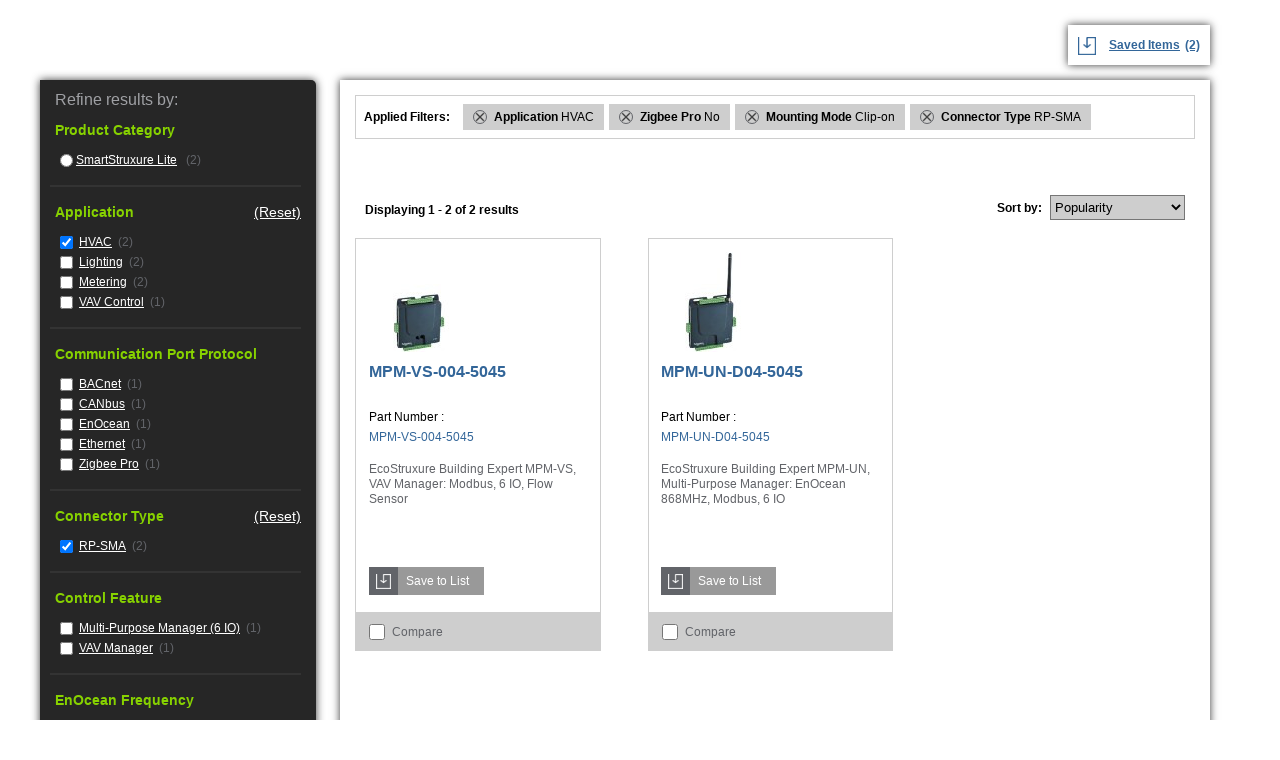

--- FILE ---
content_type: text/html; charset=utf-8
request_url: https://tools.ecoxpert.se.com/search/go?isort=globalpop&lbc=se8000&method=and&p=Q&ts=custom&uid=570182112&w=*&af=connectortype%3Arpminussma%20mountingmode%3Aclipminuson%20zigbeepro%3Ano%20application%3Ahvac
body_size: 4490
content:
<!DOCTYPE html>
<html>
<head>
	<base href="https://tools.ecoxpert.se.com/" /><!--[if lte IE 6]></base><![endif]-->

	<title>Products in RP-SMA, Clip-on, No, HVAC on se8000</title>

	<meta name="robots" content="noindex,follow" />
	
        
        <script language="javascript" type="text/javascript">
        	var facet_url='https://tools.ecoxpert.se.com/search/go?af=connectortype%3arpminussma%20mountingmode%3aclipminuson%20zigbeepro%3ano%20application%3ahvac&isort=globalpop&lbc=se8000&method=and&p=Q&ts=custom&uid=570182112&view=grid&w=*';
        </script>
        <link rel="search" href="https://se8000.resultspage.com/opensearch.php" type="application/opensearchdescription+xml" title="se8000 Search"/>
    <meta charset="UTF-8">
    <meta name="viewport" content="width=device-width, initial-scale=1, maximum-scale=1">

    <link href="Content/main.css" rel="stylesheet" type="text/css" />
    <script src="Scripts/jquery-3.7.1.min.js"></script>
    <script src="Scripts/main.js"></script>


    <script type="text/javascript" src="//assets.resultspage.com/js/jquery-1.9.1.min.js"></script>
	<script type="text/javascript" src="//assets.resultspage.com/js/jquery-migrate-1.2.1.js"></script>
    <script type="text/javascript">jQuery.noConflict()</script>
	<script language="javascript" type="text/javascript" src="https://se8000.resultspage.com/js/sliscripts-7.3.js?r=579547"></script><link rel="stylesheet" href="https://se8000.resultspage.com/sli_styles.css?r=579547" media="screen" type="text/css">
	<link rel="stylesheet" type="text/css" href="https://se8000.resultspage.com/autocomplete/sli-rac.css?rev=579547">
    <script type="text/javascript" src="https://assets.resultspage.com/js/sli-ajax.scripts.2.1.js"></script></head>
<body class="eco-isl">
    <div class="eco-isl-shopProducts">

        <div class="userShoppingInfo">
            <div class="refineResultsMobile">Refine <div class="brebreakerMobile"></div> Results<div class="plusMinus"><img src="images/plus.png" /></div></div>
            <!--<div class="iPortalAccount">Your iPortal Account <img class="downArrow" src="images/down-arrow.png" /></div>-->
            <div class="savedItems">
                <img src="images/saveIcon_Blu.png" />

                <a href="/product/save"><span>Saved Items</span><label id="lblNumWishList">(0)</label> </a>
            </div>
        </div>
        <div class="refineResultsBy"><div id="sli_facets" data-sli-selector="facet-container">
<div class="sli_facet_container">
<div class="refineResultsBtn">Done</div>
    <div class="refineResultsHeader"> Refine results by: </div>
    <!-- facets -->
<div class="productCategoryHeader"> Product Category</div>

	<div class="productCategoryList">
        <ul>
      		
<li class="categoryName "><span class="menuClosed">
	            <input  onclick="SLI.ajaxSearchSubmit('https://tools.ecoxpert.se.com/search/go?isort=globalpop&lbc=se8000&method=and&p=Q&ts=custom&uid=570182112&w=*&af=icat1%3asmartstruxurelite%20connectortype%3arpminussma%20mountingmode%3aclipminuson%20zigbeepro%3ano%20application%3ahvac');" class="selectCategory" type="radio">
	        </span><div><a href="https://tools.ecoxpert.se.com/search/go?isort=globalpop&lbc=se8000&method=and&p=Q&ts=custom&uid=570182112&w=*&af=icat1%3asmartstruxurelite%20connectortype%3arpminussma%20mountingmode%3aclipminuson%20zigbeepro%3ano%20application%3ahvac"  data-sli-test="facetlink">SmartStruxure Lite</a>
	        &nbsp;(2)
	    </div></li></ul>
	</div><div class="divider"></div>


<div class="productCategoryHeader"> Application&nbsp;<a class="sli_unselected sli_reset" href="https://tools.ecoxpert.se.com/search/go?isort=globalpop&lbc=se8000&method=and&p=Q&ts=custom&uid=570182112&w=*&af=connectortype%3arpminussma%20mountingmode%3aclipminuson%20zigbeepro%3ano" rel="nofollow">(Reset)</a>
       <div class="sli_clear"></div></div>

	<div class="productCategoryList">
        <ul>
      		
<li class="categoryName">
      <div>
         <input checked class="selectCategory" onclick="SLI.ajaxSearchSubmit('https://tools.ecoxpert.se.com/search/go?isort=globalpop&lbc=se8000&method=and&p=Q&ts=custom&uid=570182112&w=*&af=connectortype%3arpminussma%20mountingmode%3aclipminuson%20zigbeepro%3ano');" type="checkbox">
  	   <a class="categoryLink" href="https://tools.ecoxpert.se.com/search/go?isort=globalpop&lbc=se8000&method=and&p=Q&ts=custom&uid=570182112&w=*&af=connectortype%3arpminussma%20mountingmode%3aclipminuson%20zigbeepro%3ano" rel="nofollow" data-sli-test="facetlink">HVAC</a>
         (2)
      </div>
  </li>
<li class="categoryName">
      <div>
         <input  class="selectCategory" onclick="SLI.ajaxSearchSubmit('https://tools.ecoxpert.se.com/search/go?isort=globalpop&lbc=se8000&method=and&p=Q&ts=custom&uid=570182112&w=*&af=connectortype%3arpminussma%20mountingmode%3aclipminuson%20zigbeepro%3ano%20application%3alighting');" type="checkbox">
  	   <a class="categoryLink" href="https://tools.ecoxpert.se.com/search/go?isort=globalpop&lbc=se8000&method=and&p=Q&ts=custom&uid=570182112&w=*&af=connectortype%3arpminussma%20mountingmode%3aclipminuson%20zigbeepro%3ano%20application%3alighting"  data-sli-test="facetlink">Lighting</a>
         (2)
      </div>
  </li>
<li class="categoryName">
      <div>
         <input  class="selectCategory" onclick="SLI.ajaxSearchSubmit('https://tools.ecoxpert.se.com/search/go?isort=globalpop&lbc=se8000&method=and&p=Q&ts=custom&uid=570182112&w=*&af=connectortype%3arpminussma%20mountingmode%3aclipminuson%20zigbeepro%3ano%20application%3ametering');" type="checkbox">
  	   <a class="categoryLink" href="https://tools.ecoxpert.se.com/search/go?isort=globalpop&lbc=se8000&method=and&p=Q&ts=custom&uid=570182112&w=*&af=connectortype%3arpminussma%20mountingmode%3aclipminuson%20zigbeepro%3ano%20application%3ametering"  data-sli-test="facetlink">Metering</a>
         (2)
      </div>
  </li>
<li class="categoryName">
      <div>
         <input  class="selectCategory" onclick="SLI.ajaxSearchSubmit('https://tools.ecoxpert.se.com/search/go?isort=globalpop&lbc=se8000&method=and&p=Q&ts=custom&uid=570182112&w=*&af=connectortype%3arpminussma%20mountingmode%3aclipminuson%20zigbeepro%3ano%20application%3avavcontrol');" type="checkbox">
  	   <a class="categoryLink" href="https://tools.ecoxpert.se.com/search/go?isort=globalpop&lbc=se8000&method=and&p=Q&ts=custom&uid=570182112&w=*&af=connectortype%3arpminussma%20mountingmode%3aclipminuson%20zigbeepro%3ano%20application%3avavcontrol"  data-sli-test="facetlink">VAV Control</a>
         (1)
      </div>
  </li></ul>
	</div><div class="divider"></div>
<div class="productCategoryHeader"> Communication Port Protocol</div>

	<div class="productCategoryList">
        <ul>
      		
<li class="categoryName">
      <div>
         <input  class="selectCategory" onclick="SLI.ajaxSearchSubmit('https://tools.ecoxpert.se.com/search/go?isort=globalpop&lbc=se8000&method=and&p=Q&ts=custom&uid=570182112&w=*&af=communicationportprotocol%3abacnet%20connectortype%3arpminussma%20mountingmode%3aclipminuson%20zigbeepro%3ano%20application%3ahvac');" type="checkbox">
  	   <a class="categoryLink" href="https://tools.ecoxpert.se.com/search/go?isort=globalpop&lbc=se8000&method=and&p=Q&ts=custom&uid=570182112&w=*&af=communicationportprotocol%3abacnet%20connectortype%3arpminussma%20mountingmode%3aclipminuson%20zigbeepro%3ano%20application%3ahvac"  data-sli-test="facetlink">BACnet</a>
         (1)
      </div>
  </li>
<li class="categoryName">
      <div>
         <input  class="selectCategory" onclick="SLI.ajaxSearchSubmit('https://tools.ecoxpert.se.com/search/go?isort=globalpop&lbc=se8000&method=and&p=Q&ts=custom&uid=570182112&w=*&af=communicationportprotocol%3acanbus%20connectortype%3arpminussma%20mountingmode%3aclipminuson%20zigbeepro%3ano%20application%3ahvac');" type="checkbox">
  	   <a class="categoryLink" href="https://tools.ecoxpert.se.com/search/go?isort=globalpop&lbc=se8000&method=and&p=Q&ts=custom&uid=570182112&w=*&af=communicationportprotocol%3acanbus%20connectortype%3arpminussma%20mountingmode%3aclipminuson%20zigbeepro%3ano%20application%3ahvac"  data-sli-test="facetlink">CANbus</a>
         (1)
      </div>
  </li>
<li class="categoryName">
      <div>
         <input  class="selectCategory" onclick="SLI.ajaxSearchSubmit('https://tools.ecoxpert.se.com/search/go?isort=globalpop&lbc=se8000&method=and&p=Q&ts=custom&uid=570182112&w=*&af=communicationportprotocol%3aenocean%20connectortype%3arpminussma%20mountingmode%3aclipminuson%20zigbeepro%3ano%20application%3ahvac');" type="checkbox">
  	   <a class="categoryLink" href="https://tools.ecoxpert.se.com/search/go?isort=globalpop&lbc=se8000&method=and&p=Q&ts=custom&uid=570182112&w=*&af=communicationportprotocol%3aenocean%20connectortype%3arpminussma%20mountingmode%3aclipminuson%20zigbeepro%3ano%20application%3ahvac"  data-sli-test="facetlink">EnOcean</a>
         (1)
      </div>
  </li>
<li class="categoryName">
      <div>
         <input  class="selectCategory" onclick="SLI.ajaxSearchSubmit('https://tools.ecoxpert.se.com/search/go?isort=globalpop&lbc=se8000&method=and&p=Q&ts=custom&uid=570182112&w=*&af=communicationportprotocol%3aethernet%20connectortype%3arpminussma%20mountingmode%3aclipminuson%20zigbeepro%3ano%20application%3ahvac');" type="checkbox">
  	   <a class="categoryLink" href="https://tools.ecoxpert.se.com/search/go?isort=globalpop&lbc=se8000&method=and&p=Q&ts=custom&uid=570182112&w=*&af=communicationportprotocol%3aethernet%20connectortype%3arpminussma%20mountingmode%3aclipminuson%20zigbeepro%3ano%20application%3ahvac"  data-sli-test="facetlink">Ethernet</a>
         (1)
      </div>
  </li>
<li class="categoryName">
      <div>
         <input  class="selectCategory" onclick="SLI.ajaxSearchSubmit('https://tools.ecoxpert.se.com/search/go?isort=globalpop&lbc=se8000&method=and&p=Q&ts=custom&uid=570182112&w=*&af=communicationportprotocol%3azigbeepro%20connectortype%3arpminussma%20mountingmode%3aclipminuson%20zigbeepro%3ano%20application%3ahvac');" type="checkbox">
  	   <a class="categoryLink" href="https://tools.ecoxpert.se.com/search/go?isort=globalpop&lbc=se8000&method=and&p=Q&ts=custom&uid=570182112&w=*&af=communicationportprotocol%3azigbeepro%20connectortype%3arpminussma%20mountingmode%3aclipminuson%20zigbeepro%3ano%20application%3ahvac"  data-sli-test="facetlink">Zigbee Pro</a>
         (1)
      </div>
  </li></ul>
	</div><div class="divider"></div>
<div class="productCategoryHeader"> Connector Type&nbsp;<a class="sli_unselected sli_reset" href="https://tools.ecoxpert.se.com/search/go?isort=globalpop&lbc=se8000&method=and&p=Q&ts=custom&uid=570182112&w=*&af=mountingmode%3aclipminuson%20zigbeepro%3ano%20application%3ahvac" rel="nofollow">(Reset)</a>
       <div class="sli_clear"></div></div>

	<div class="productCategoryList">
        <ul>
      		
<li class="categoryName">
      <div>
         <input checked class="selectCategory" onclick="SLI.ajaxSearchSubmit('https://tools.ecoxpert.se.com/search/go?isort=globalpop&lbc=se8000&method=and&p=Q&ts=custom&uid=570182112&w=*&af=mountingmode%3aclipminuson%20zigbeepro%3ano%20application%3ahvac');" type="checkbox">
  	   <a class="categoryLink" href="https://tools.ecoxpert.se.com/search/go?isort=globalpop&lbc=se8000&method=and&p=Q&ts=custom&uid=570182112&w=*&af=mountingmode%3aclipminuson%20zigbeepro%3ano%20application%3ahvac" rel="nofollow" data-sli-test="facetlink">RP-SMA</a>
         (2)
      </div>
  </li></ul>
	</div><div class="divider"></div>
<div class="productCategoryHeader"> Control Feature</div>

	<div class="productCategoryList">
        <ul>
      		
<li class="categoryName">
      <div>
         <input  class="selectCategory" onclick="SLI.ajaxSearchSubmit('https://tools.ecoxpert.se.com/search/go?isort=globalpop&lbc=se8000&method=and&p=Q&ts=custom&uid=570182112&w=*&af=controlfeature%3amultiminuspurposemanager6io%20connectortype%3arpminussma%20mountingmode%3aclipminuson%20zigbeepro%3ano%20application%3ahvac');" type="checkbox">
  	   <a class="categoryLink" href="https://tools.ecoxpert.se.com/search/go?isort=globalpop&lbc=se8000&method=and&p=Q&ts=custom&uid=570182112&w=*&af=controlfeature%3amultiminuspurposemanager6io%20connectortype%3arpminussma%20mountingmode%3aclipminuson%20zigbeepro%3ano%20application%3ahvac"  data-sli-test="facetlink">Multi-Purpose Manager (6 IO)</a>
         (1)
      </div>
  </li>
<li class="categoryName">
      <div>
         <input  class="selectCategory" onclick="SLI.ajaxSearchSubmit('https://tools.ecoxpert.se.com/search/go?isort=globalpop&lbc=se8000&method=and&p=Q&ts=custom&uid=570182112&w=*&af=controlfeature%3avavmanager%20connectortype%3arpminussma%20mountingmode%3aclipminuson%20zigbeepro%3ano%20application%3ahvac');" type="checkbox">
  	   <a class="categoryLink" href="https://tools.ecoxpert.se.com/search/go?isort=globalpop&lbc=se8000&method=and&p=Q&ts=custom&uid=570182112&w=*&af=controlfeature%3avavmanager%20connectortype%3arpminussma%20mountingmode%3aclipminuson%20zigbeepro%3ano%20application%3ahvac"  data-sli-test="facetlink">VAV Manager</a>
         (1)
      </div>
  </li></ul>
	</div><div class="divider"></div>
<div class="productCategoryHeader"> EnOcean Frequency</div>

	<div class="productCategoryList">
        <ul>
      		
<li class="categoryName">
      <div>
         <input  class="selectCategory" onclick="SLI.ajaxSearchSubmit('https://tools.ecoxpert.se.com/search/go?isort=globalpop&lbc=se8000&method=and&p=Q&ts=custom&uid=570182112&w=*&af=enoceanfrequency%3a868mhz%20connectortype%3arpminussma%20mountingmode%3aclipminuson%20zigbeepro%3ano%20application%3ahvac');" type="checkbox">
  	   <a class="categoryLink" href="https://tools.ecoxpert.se.com/search/go?isort=globalpop&lbc=se8000&method=and&p=Q&ts=custom&uid=570182112&w=*&af=enoceanfrequency%3a868mhz%20connectortype%3arpminussma%20mountingmode%3aclipminuson%20zigbeepro%3ano%20application%3ahvac"  data-sli-test="facetlink">868 MHz</a>
         (1)
      </div>
  </li></ul>
	</div><div class="divider"></div>
<div class="productCategoryHeader"> Function Available</div>

	<div class="productCategoryList">
        <ul>
      		
<li class="categoryName">
      <div>
         <input  class="selectCategory" onclick="SLI.ajaxSearchSubmit('https://tools.ecoxpert.se.com/search/go?isort=globalpop&lbc=se8000&method=and&p=Q&ts=custom&uid=570182112&w=*&af=functionavailable%3aprogrammable%20connectortype%3arpminussma%20mountingmode%3aclipminuson%20zigbeepro%3ano%20application%3ahvac');" type="checkbox">
  	   <a class="categoryLink" href="https://tools.ecoxpert.se.com/search/go?isort=globalpop&lbc=se8000&method=and&p=Q&ts=custom&uid=570182112&w=*&af=functionavailable%3aprogrammable%20connectortype%3arpminussma%20mountingmode%3aclipminuson%20zigbeepro%3ano%20application%3ahvac"  data-sli-test="facetlink">Programmable</a>
         (2)
      </div>
  </li>
<li class="categoryName">
      <div>
         <input  class="selectCategory" onclick="SLI.ajaxSearchSubmit('https://tools.ecoxpert.se.com/search/go?isort=globalpop&lbc=se8000&method=and&p=Q&ts=custom&uid=570182112&w=*&af=functionavailable%3aintegratedairflowsensor%20connectortype%3arpminussma%20mountingmode%3aclipminuson%20zigbeepro%3ano%20application%3ahvac');" type="checkbox">
  	   <a class="categoryLink" href="https://tools.ecoxpert.se.com/search/go?isort=globalpop&lbc=se8000&method=and&p=Q&ts=custom&uid=570182112&w=*&af=functionavailable%3aintegratedairflowsensor%20connectortype%3arpminussma%20mountingmode%3aclipminuson%20zigbeepro%3ano%20application%3ahvac"  data-sli-test="facetlink">Integrated Air Flow Sensor</a>
         (1)
      </div>
  </li></ul>
	</div><div class="divider"></div>
<div class="productCategoryHeader"> Modbus</div>

	<div class="productCategoryList">
        <ul>
      		
<li class="categoryName">
      <div>
         <input  class="selectCategory" onclick="SLI.ajaxSearchSubmit('https://tools.ecoxpert.se.com/search/go?isort=globalpop&lbc=se8000&method=and&p=Q&ts=custom&uid=570182112&w=*&af=modbus%3ayes%20connectortype%3arpminussma%20mountingmode%3aclipminuson%20zigbeepro%3ano%20application%3ahvac');" type="checkbox">
  	   <a class="categoryLink" href="https://tools.ecoxpert.se.com/search/go?isort=globalpop&lbc=se8000&method=and&p=Q&ts=custom&uid=570182112&w=*&af=modbus%3ayes%20connectortype%3arpminussma%20mountingmode%3aclipminuson%20zigbeepro%3ano%20application%3ahvac"  data-sli-test="facetlink">Yes</a>
         (2)
      </div>
  </li></ul>
	</div><div class="divider"></div>
<div class="productCategoryHeader"> Mounting Mode&nbsp;<a class="sli_unselected sli_reset" href="https://tools.ecoxpert.se.com/search/go?isort=globalpop&lbc=se8000&method=and&p=Q&ts=custom&uid=570182112&w=*&af=connectortype%3arpminussma%20zigbeepro%3ano%20application%3ahvac" rel="nofollow">(Reset)</a>
       <div class="sli_clear"></div></div>

	<div class="productCategoryList">
        <ul>
      		
<li class="categoryName">
      <div>
         <input checked class="selectCategory" onclick="SLI.ajaxSearchSubmit('https://tools.ecoxpert.se.com/search/go?isort=globalpop&lbc=se8000&method=and&p=Q&ts=custom&uid=570182112&w=*&af=connectortype%3arpminussma%20zigbeepro%3ano%20application%3ahvac');" type="checkbox">
  	   <a class="categoryLink" href="https://tools.ecoxpert.se.com/search/go?isort=globalpop&lbc=se8000&method=and&p=Q&ts=custom&uid=570182112&w=*&af=connectortype%3arpminussma%20zigbeepro%3ano%20application%3ahvac" rel="nofollow" data-sli-test="facetlink">Clip-on</a>
         (2)
      </div>
  </li></ul>
	</div><div class="divider"></div>
<div class="productCategoryHeader"> Number Of Inputs</div>

	<div class="productCategoryList">
        <ul>
      		
<li class="categoryName">
      <div>
         <input  class="selectCategory" onclick="SLI.ajaxSearchSubmit('https://tools.ecoxpert.se.com/search/go?isort=globalpop&lbc=se8000&method=and&p=Q&ts=custom&uid=570182112&w=*&af=numberofinputs%3a6universal%20connectortype%3arpminussma%20mountingmode%3aclipminuson%20zigbeepro%3ano%20application%3ahvac');" type="checkbox">
  	   <a class="categoryLink" href="https://tools.ecoxpert.se.com/search/go?isort=globalpop&lbc=se8000&method=and&p=Q&ts=custom&uid=570182112&w=*&af=numberofinputs%3a6universal%20connectortype%3arpminussma%20mountingmode%3aclipminuson%20zigbeepro%3ano%20application%3ahvac"  data-sli-test="facetlink">6 universal</a>
         (1)
      </div>
  </li></ul>
	</div><div class="divider"></div>
<div class="productCategoryHeader"> Product Or Component Type</div>

	<div class="productCategoryList">
        <ul>
      		
<li class="categoryName">
      <div>
         <input  class="selectCategory" onclick="SLI.ajaxSearchSubmit('https://tools.ecoxpert.se.com/search/go?isort=globalpop&lbc=se8000&method=and&p=Q&ts=custom&uid=570182112&w=*&af=productorcomponenttype%3auniversalnetworkcontroller%20connectortype%3arpminussma%20mountingmode%3aclipminuson%20zigbeepro%3ano%20application%3ahvac');" type="checkbox">
  	   <a class="categoryLink" href="https://tools.ecoxpert.se.com/search/go?isort=globalpop&lbc=se8000&method=and&p=Q&ts=custom&uid=570182112&w=*&af=productorcomponenttype%3auniversalnetworkcontroller%20connectortype%3arpminussma%20mountingmode%3aclipminuson%20zigbeepro%3ano%20application%3ahvac"  data-sli-test="facetlink">Universal network controller</a>
         (1)
      </div>
  </li>
<li class="categoryName">
      <div>
         <input  class="selectCategory" onclick="SLI.ajaxSearchSubmit('https://tools.ecoxpert.se.com/search/go?isort=globalpop&lbc=se8000&method=and&p=Q&ts=custom&uid=570182112&w=*&af=productorcomponenttype%3avavcontroller%20connectortype%3arpminussma%20mountingmode%3aclipminuson%20zigbeepro%3ano%20application%3ahvac');" type="checkbox">
  	   <a class="categoryLink" href="https://tools.ecoxpert.se.com/search/go?isort=globalpop&lbc=se8000&method=and&p=Q&ts=custom&uid=570182112&w=*&af=productorcomponenttype%3avavcontroller%20connectortype%3arpminussma%20mountingmode%3aclipminuson%20zigbeepro%3ano%20application%3ahvac"  data-sli-test="facetlink">VAV controller</a>
         (1)
      </div>
  </li></ul>
	</div><div class="divider"></div>
<div class="productCategoryHeader"> Web Services</div>

	<div class="productCategoryList">
        <ul>
      		
<li class="categoryName">
      <div>
         <input  class="selectCategory" onclick="SLI.ajaxSearchSubmit('https://tools.ecoxpert.se.com/search/go?isort=globalpop&lbc=se8000&method=and&p=Q&ts=custom&uid=570182112&w=*&af=webservices%3awebserver%20connectortype%3arpminussma%20mountingmode%3aclipminuson%20zigbeepro%3ano%20application%3ahvac');" type="checkbox">
  	   <a class="categoryLink" href="https://tools.ecoxpert.se.com/search/go?isort=globalpop&lbc=se8000&method=and&p=Q&ts=custom&uid=570182112&w=*&af=webservices%3awebserver%20connectortype%3arpminussma%20mountingmode%3aclipminuson%20zigbeepro%3ano%20application%3ahvac"  data-sli-test="facetlink">Web server</a>
         (1)
      </div>
  </li></ul>
	</div><div class="divider"></div>
<div class="productCategoryHeader"> Zigbee Pro&nbsp;<a class="sli_unselected sli_reset" href="https://tools.ecoxpert.se.com/search/go?isort=globalpop&lbc=se8000&method=and&p=Q&ts=custom&uid=570182112&w=*&af=connectortype%3arpminussma%20mountingmode%3aclipminuson%20application%3ahvac" rel="nofollow">(Reset)</a>
       <div class="sli_clear"></div></div>

	<div class="productCategoryList">
        <ul>
      		
<li class="categoryName">
      <div>
         <input checked class="selectCategory" onclick="SLI.ajaxSearchSubmit('https://tools.ecoxpert.se.com/search/go?isort=globalpop&lbc=se8000&method=and&p=Q&ts=custom&uid=570182112&w=*&af=connectortype%3arpminussma%20mountingmode%3aclipminuson%20application%3ahvac');" type="radio">
  	   <a class="categoryLink" href="https://tools.ecoxpert.se.com/search/go?isort=globalpop&lbc=se8000&method=and&p=Q&ts=custom&uid=570182112&w=*&af=connectortype%3arpminussma%20mountingmode%3aclipminuson%20application%3ahvac" rel="nofollow" data-sli-test="facetlink">No</a>
         (2)
      </div>
  </li>
<li class="categoryName">
      <div>
         <input  class="selectCategory" onclick="SLI.ajaxSearchSubmit('https://tools.ecoxpert.se.com/search/go?isort=globalpop&lbc=se8000&method=and&p=Q&ts=custom&uid=570182112&w=*&af=connectortype%3arpminussma%20mountingmode%3aclipminuson%20zigbeepro%3ayes%20application%3ahvac');" type="radio">
  	   <a class="categoryLink" href="https://tools.ecoxpert.se.com/search/go?isort=globalpop&lbc=se8000&method=and&p=Q&ts=custom&uid=570182112&w=*&af=connectortype%3arpminussma%20mountingmode%3aclipminuson%20zigbeepro%3ayes%20application%3ahvac"  data-sli-test="facetlink">Yes</a>
         (3)
      </div>
  </li></ul>
	</div><div class="divider"></div>

</div>
</div></div>

        <!--START SLI CONTENT-->


<div class="productsListWrap">
    <!-- Start SLI Content-->
    <div class="sli_container">


        <div data-sli-selector="sli-selected-facets">
        
<div class="appliedFiltersWrap" style="display: block;">
<div class="appliedFilterTitle"> Applied Filters: </div>
<div class="appliedFilters">
    <div class="appliedFilter">
    <a href="https://tools.ecoxpert.se.com/search/go?isort=globalpop&lbc=se8000&method=and&p=Q&ts=custom&uid=570182112&w=*&af=connectortype%3arpminussma%20mountingmode%3aclipminuson%20zigbeepro%3ano"><img class="removeFilter" width="12px" height="12px" src="images/Circle-X-Icon.png"></a>
    <span class="categoryName"> Application </span>
    <span class="subCategoryName"> HVAC </span>
    </div><div class="appliedFilter">
    <a href="https://tools.ecoxpert.se.com/search/go?isort=globalpop&lbc=se8000&method=and&p=Q&ts=custom&uid=570182112&w=*&af=connectortype%3arpminussma%20mountingmode%3aclipminuson%20application%3ahvac"><img class="removeFilter" width="12px" height="12px" src="images/Circle-X-Icon.png"></a>
    <span class="categoryName"> Zigbee Pro </span>
    <span class="subCategoryName"> No </span>
    </div><div class="appliedFilter">
    <a href="https://tools.ecoxpert.se.com/search/go?isort=globalpop&lbc=se8000&method=and&p=Q&ts=custom&uid=570182112&w=*&af=connectortype%3arpminussma%20zigbeepro%3ano%20application%3ahvac"><img class="removeFilter" width="12px" height="12px" src="images/Circle-X-Icon.png"></a>
    <span class="categoryName"> Mounting Mode </span>
    <span class="subCategoryName"> Clip-on </span>
    </div><div class="appliedFilter">
    <a href="https://tools.ecoxpert.se.com/search/go?isort=globalpop&lbc=se8000&method=and&p=Q&ts=custom&uid=570182112&w=*&af=mountingmode%3aclipminuson%20zigbeepro%3ano%20application%3ahvac"><img class="removeFilter" width="12px" height="12px" src="images/Circle-X-Icon.png"></a>
    <span class="categoryName"> Connector Type </span>
    <span class="subCategoryName"> RP-SMA </span>
    </div>
</div>
</div>
        </div>

        <div class="compareProductsWrap" style="display: none;">
            <div class="compareProductsTitle">
                <div class="compareButton">Compare</div>
            </div>
            <div class="selectedProducts">
                <div class="selectedProduct">
                    <img class="removeAllCompare" width="12px" height="12px" src="images/Circle-X-Icon.png">
                    <span class="clearAll">Clear All</span>
                </div>
            </div>
        </div>

        <div class="productsList">

            

            <div id="sli_tabs" data-sli-selector="tab-container">
</div>
            <div class="listSummary">
            <div id="sli_view_sort" data-sli-selector="viewsortby">
                
<h1></h1>
<div class="sli_productCount productsCount">
        
 <span>Displaying</span> 1 - 2 of 2 results
    </div>

    <div class="sli_sort productsSort" style="top: 0px;">
        
	Sort by:
    <select class="sli_selector sortByOptions" onchange="SLI.ajaxSearchSubmit(this.value);" title="Sort by">
        <option value="https://tools.ecoxpert.se.com/search/go?af=connectortype%3arpminussma%20mountingmode%3aclipminuson%20zigbeepro%3ano%20application%3ahvac&lbc=se8000&method=and&p=Q&ts=custom&uid=570182112&w=*" selected="selected">Popularity</option>

        <option value="https://tools.ecoxpert.se.com/search/go?af=connectortype%3arpminussma%20mountingmode%3aclipminuson%20zigbeepro%3ano%20application%3ahvac&lbc=se8000&method=and&p=Q&ts=custom&uid=570182112&w=*&isort=partnumber" >Part Number A - Z</option>
        <option value="https://tools.ecoxpert.se.com/search/go?af=connectortype%3arpminussma%20mountingmode%3aclipminuson%20zigbeepro%3ano%20application%3ahvac&lbc=se8000&method=and&p=Q&ts=custom&uid=570182112&w=*&isort=partnumber+rev" >Part Number Z - A</option>


    </select>

    </div>
	
    <div class="sli_clear"></div>
            </div>
            </div>

           

            <div id="sli_speller" data-sli-selector="speller">
</div>

            

            <div id="sli_noAndResults" data-sli-selector="noandresults">
</div>

            <div id="merchTopResults" data-sli-selector="merch-top"></div>

            

            



            <div id="sli_products_wrapper" data-sli-selector="products-container" class="productsInfo">
                <!-- PRODUCTS GET LOADED HERE -->


<div class="productItem">
		<div class="productImg">
			<a href="https://tools.ecoxpert.se.com/search/go?p=R&srid=S1-8SYD-AWSP&lbc=se8000&w=*&url=https%3a%2f%2ftools.ecoxpert.se.com%2fproduct%2fdetail%2fMPM-VS-004-5045&lgsku=MPM-VS-004-5045&rk=1&uid=570182112&sid=2&ts=custom&SLIPid=1769026433523&rsc=fjfImHRudKTBGcpV&method=and&af=connectortype%3arpminussma%20mountingmode%3aclipminuson%20zigbeepro%3ano%20application%3ahvac&isort=globalpop&view=grid" rel="nofollow"><img src="https://se8000.resultspage.com/thumb.php?x=100&y=100&f=https%3a%2f%2ftools.ecoxpert.se.com%2fassets%2fimages%2fmpm-vs-004_100x.jpg" alt="EcoStruxure Building..." title="EcoStruxure Building Expert MPM-VS, VAV Manager: Modbus, 6 IO, Flow Sensor"></a>
		</div>
		<div class="productInfoMobile">
			<div class="productTitle">
				<a href="https://tools.ecoxpert.se.com/search/go?p=R&srid=S1-8SYD-AWSP&lbc=se8000&w=*&url=https%3a%2f%2ftools.ecoxpert.se.com%2fproduct%2fdetail%2fMPM-VS-004-5045&lgsku=MPM-VS-004-5045&rk=1&uid=570182112&sid=2&ts=custom&SLIPid=1769026433523&rsc=fjfImHRudKTBGcpV&method=and&af=connectortype%3arpminussma%20mountingmode%3aclipminuson%20zigbeepro%3ano%20application%3ahvac&isort=globalpop&view=grid" title="https://tools.ecoxpert.se.com/product/detail/MPM-VS-004-5045" rel="nofollow">
					MPM-VS-004-5045
				</a>
			</div>
			Part Number
			<span>:</span>
			<div class="productNum">MPM-VS-004-5045</div>
			<div class="productDesc">EcoStruxure Building Expert MPM-VS, VAV Manager: Modbus, 6 IO, Flow Sensor</div>

			<div class="productPrice">
				
				
			</div>

			<div class="saveToList">
				<span class="saveToListIcon">
					<img src="images/SaveToListIcon_White.png">
				</span>
				<a ng-click="saveToListEvent($event)">
					<span class="saveToListText">Save to List</span>
				</a>
			</div>

			
			

			
		</div>

		<div class="productCompare">
			<input id="product1" class="compareCheckbox" type="checkbox">
			<label class="selectProductLabel" for="product1"></label>
			<div style="display:inline-block;line-height: 15px;vertical-align: middle;">
				<div>Compare</div>
				<div class="compareInfoMobile">Maximum of two</div>
			</div>
			<div class="saveToListMobile">
				<span>Save to List</span>
			</div>
		</div>

	</div>

<!-- /format -->


<div class="productItem">
		<div class="productImg">
			<a href="https://tools.ecoxpert.se.com/search/go?p=R&srid=S1-8SYD-AWSP&lbc=se8000&w=*&url=https%3a%2f%2ftools.ecoxpert.se.com%2fproduct%2fdetail%2fMPM-UN-D04-5045&lgsku=MPM-UN-D04-5045&rk=2&uid=570182112&sid=2&ts=custom&SLIPid=1769026433523&rsc=hJSSxM6a6M0MD9L1&method=and&af=connectortype%3arpminussma%20mountingmode%3aclipminuson%20zigbeepro%3ano%20application%3ahvac&isort=globalpop&view=grid" rel="nofollow"><img src="https://se8000.resultspage.com/thumb.php?x=100&y=100&f=https%3a%2f%2ftools.ecoxpert.se.com%2fassets%2fimages%2fmpm-un-d04_100x.jpg" alt="EcoStruxure Building..." title="EcoStruxure Building Expert MPM-UN, Multi-Purpose Manager: EnOcean 868MHz, Modbus, 6 IO"></a>
		</div>
		<div class="productInfoMobile">
			<div class="productTitle">
				<a href="https://tools.ecoxpert.se.com/search/go?p=R&srid=S1-8SYD-AWSP&lbc=se8000&w=*&url=https%3a%2f%2ftools.ecoxpert.se.com%2fproduct%2fdetail%2fMPM-UN-D04-5045&lgsku=MPM-UN-D04-5045&rk=2&uid=570182112&sid=2&ts=custom&SLIPid=1769026433523&rsc=hJSSxM6a6M0MD9L1&method=and&af=connectortype%3arpminussma%20mountingmode%3aclipminuson%20zigbeepro%3ano%20application%3ahvac&isort=globalpop&view=grid" title="https://tools.ecoxpert.se.com/product/detail/MPM-UN-D04-5045" rel="nofollow">
					MPM-UN-D04-5045
				</a>
			</div>
			Part Number
			<span>:</span>
			<div class="productNum">MPM-UN-D04-5045</div>
			<div class="productDesc">EcoStruxure Building Expert MPM-UN, Multi-Purpose Manager: EnOcean 868MHz, Modbus, 6 IO</div>

			<div class="productPrice">
				
				
			</div>

			<div class="saveToList">
				<span class="saveToListIcon">
					<img src="images/SaveToListIcon_White.png">
				</span>
				<a ng-click="saveToListEvent($event)">
					<span class="saveToListText">Save to List</span>
				</a>
			</div>

			
			

			
		</div>

		<div class="productCompare">
			<input id="product2" class="compareCheckbox" type="checkbox">
			<label class="selectProductLabel" for="product2"></label>
			<div style="display:inline-block;line-height: 15px;vertical-align: middle;">
				<div>Compare</div>
				<div class="compareInfoMobile">Maximum of two</div>
			</div>
			<div class="saveToListMobile">
				<span>Save to List</span>
			</div>
		</div>

	</div>

<!-- /format -->
                <!-- PRODUCTS finished LOADING HERE -->
            </div>
            <div class="sli_clear"></div>
            <div id="merchBottomResults" data-sli-selector="merch-bottom"></div>   
            <div id="sli_noAndResults" data-sli-selector="noandresults">
</div>
            <div id="sli_performor" data-sli-selector="performer">
</div>
            
            <div id="sli_pagination_footer" data-sli-selector="pagination-footer">
<div class="productsPaging">
        
		<div class="pageNum currentPage">1</div>
        
		</div></div>
            
            <div class="sli_clear"></div>
        </div>
    </div>
    <div class="sli_clear"></div>
</div><!-- END SLI Content-->

<!--END SLI CONTENT-->
    </div>

    <div class="appliedFilterTemplate" style="display:none;">
        <div class="appliedFilter">
            <img class="removeFilter" src="images/Circle-X-Icon.png" width="12px" height="12px">
            <div class="mobileWrap">
                <span class="categoryName">:</span>
                <span class="subCategoryName"></span>
            </div>
        </div>
    </div>

    <div class="selectedProductTemplate" style="display:none;">
        <div class="selectedProduct">
            <img class="removeCompre" src="images/Circle-X-Icon.png" width="12px" height="12px">
            <img class="thumbnail" src="" style="display:none">
            <span class="productName" style="line-height:35px"></span>
        </div>
    </div>


<!--[if lte IE 9]><script src="//assets.resultspage.com/js/history.min.js"></script><![endif]-->
<script type="text/javascript" src="//assets.resultspage.com/js/jquery.scrollTo-min.js"></script>
<img src="https://se8000.resultspage.com/ajax-loader2.gif" id="sli_ajaxloader2">

<script type="text/javascript">
(function(window, undefined) {
	window.SLI = window.SLI || {};
	window.SLI.config = SLI.config || {};
	window.SLI.config.rac = SLI.config.rac || {};
	window.SLI.config.ajax = SLI.config.ajax || {};
	window.SLI.config.search = SLI.config.search || {};
	SLI.config.ga_domain = 'https://tools.ecoxpert.se.com/'.match(/^https?[^\.]+?\.?([^\/]+)/i)[1].replace(/^www\./i,'');
	SLI.config.ajax.enabled = true;
		SLI.config.ajax.version = "2.1";SLI.config.ajax.ln = false;SLI.config.ajax.templateId = 'ajax';
		SLI.config.ajax.lnpath = 'nav';
		SLI.config.rac.templateId = 'rac';
		SLI.config.search.templateId = 'custom';
		SLI.config.ajax.productsDiv = 'div[data-sli-selector="products-container"]';})(window);
</script>

<script type="text/javascript" src="https://se8000.resultspage.com/autocomplete/sli-rac.config.js?rev=579547"></script>
<!-- SLI BEACON BEGIN -->
<script type="text/javascript">
	var sliSparkJsHost = (("https:" == document.location.protocol) ? "https://" : "http://");
	document.write(unescape("%3Cscript src='" + sliSparkJsHost + "b.sli-spark.com/sli-spark.js' type='text/javascript'%3E%3C/script%3E"));
</script>
<script language="javascript" type="text/javascript">
	var spark = new SliSpark('2803', '1');
</script>
<!-- SLI BEACON END -->

<!-- SLI BEACON BEGIN -->
<script language="javascript" type="text/javascript">
spark.addSearch("*","2","1","connectortype:rpminussma mountingmode:clipminuson zigbeepro:no application:hvac","globalpop");spark.addPageSku("MPM-VS-004-5045");
spark.addPageSku("MPM-UN-D04-5045");

    spark.setPageType('searchresults');
    spark.writeTrackCode();
</script>
<!-- SLI BEACON END -->



<script type="text/javascript">
//new GA code, should work automatically you don't need to change anything
try {
	if (typeof(_gaq) !== "undefined") {
		_gaq.push(['_setDomainName', SLI.config.ga_domain]);
		_gaq.push(['_trackPageview']);
	}
	if (typeof(pageTracker) !== "undefined")
{		pageTracker._setDomainName(SLI.config.ga_domain);
		pageTracker._trackPageview();
	}
	if (typeof(ga) !== "undefined") {
		ga('send', 'pageview');
	}
} catch (err) {
	console.log(err);
}
</script>


<script type="text/javascript">
(function($){
    $(document).ready(function() {
        
    var elements = [
        '.productTitle',
        '.productDesc',
        '.productPrice',
        '.deliverDate',
        '.shippingDate'
    ];

    for(var el in elements) {
        jQuery.equalizeHeight({element: elements[el]});
    }

    });
})(jQuery);
</script>

</body>
</html>
<!--SLI_TEST_OK-->
